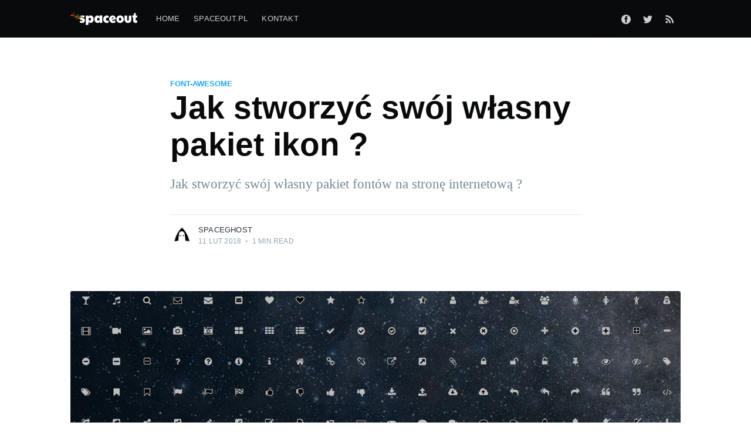

--- FILE ---
content_type: text/html; charset=utf-8
request_url: https://blog.spaceout.pl/fontello/
body_size: 5898
content:
<!DOCTYPE html>
<html lang="pl">
<head>

    <meta charset="utf-8" />
    <meta http-equiv="X-UA-Compatible" content="IE=edge" />

    <title>Jak stworzyć swój własny pakiet ikon ?</title>
    <meta name="HandheldFriendly" content="True" />
    <meta name="viewport" content="width=device-width, initial-scale=1.0" />

    <link rel="stylesheet" type="text/css" href="/assets/built/screen.css?v=99f7d28501" />

    <link rel="shortcut icon" href="/favicon.png" type="image/png" />
    <link rel="canonical" href="https://blog.spaceout.pl/fontello/" />
    <meta name="referrer" content="no-referrer-when-downgrade" />
    <link rel="amphtml" href="https://blog.spaceout.pl/fontello/amp/" />
    
    <meta property="og:site_name" content="Spaceout blog" />
    <meta property="og:type" content="article" />
    <meta property="og:title" content="Jak stworzyć swój własny pakiet ikon ?" />
    <meta property="og:description" content="Jak stworzyć swój własny pakiet fontów na stronę internetową ?" />
    <meta property="og:url" content="https://blog.spaceout.pl/fontello/" />
    <meta property="og:image" content="https://blog.spaceout.pl/content/images/2020/03/fontello.jpg" />
    <meta property="article:published_time" content="2018-02-11T21:58:26.000Z" />
    <meta property="article:modified_time" content="2020-03-28T13:43:27.000Z" />
    <meta property="article:tag" content="font-awesome" />
    <meta property="article:tag" content="font" />
    <meta property="article:tag" content="Optymalizacja" />
    <meta property="article:tag" content="Fontello" />
    <meta property="article:tag" content="Typografia" />
    
    <meta property="article:publisher" content="https://www.facebook.com/spaceoutpl" />
    <meta property="article:author" content="https://www.facebook.com/spaceoutpl" />
    <meta name="twitter:card" content="summary_large_image" />
    <meta name="twitter:title" content="Jak stworzyć swój własny pakiet ikon ?" />
    <meta name="twitter:description" content="Jak stworzyć swój własny pakiet fontów na stronę internetową ?" />
    <meta name="twitter:url" content="https://blog.spaceout.pl/fontello/" />
    <meta name="twitter:image" content="https://blog.spaceout.pl/content/images/2020/03/fontello.jpg" />
    <meta name="twitter:label1" content="Written by" />
    <meta name="twitter:data1" content="Spaceghost" />
    <meta name="twitter:label2" content="Filed under" />
    <meta name="twitter:data2" content="font-awesome, font, Optymalizacja, Fontello, Typografia" />
    <meta name="twitter:site" content="@SpaceoutPl" />
    <meta name="twitter:creator" content="@spaceoutpl" />
    <meta property="og:image:width" content="1440" />
    <meta property="og:image:height" content="764" />
    
    <script type="application/ld+json">
{
    "@context": "https://schema.org",
    "@type": "Article",
    "publisher": {
        "@type": "Organization",
        "name": "Spaceout blog",
        "url": "https://blog.spaceout.pl/",
        "logo": {
            "@type": "ImageObject",
            "url": "https://blog.spaceout.pl/content/images/2020/03/logo1-2.png"
        }
    },
    "author": {
        "@type": "Person",
        "name": "Spaceghost",
        "image": {
            "@type": "ImageObject",
            "url": "https://blog.spaceout.pl/content/images/2020/03/spaceghost-1.jpg",
            "width": 305,
            "height": 304
        },
        "url": "https://blog.spaceout.pl/author/spaceghost/",
        "sameAs": [
            "https://spaceout.pl",
            "https://www.facebook.com/spaceoutpl",
            "https://twitter.com/spaceoutpl"
        ]
    },
    "headline": "Jak stworzyć swój własny pakiet ikon ?",
    "url": "https://blog.spaceout.pl/fontello/",
    "datePublished": "2018-02-11T21:58:26.000Z",
    "dateModified": "2020-03-28T13:43:27.000Z",
    "image": {
        "@type": "ImageObject",
        "url": "https://blog.spaceout.pl/content/images/2020/03/fontello.jpg",
        "width": 1440,
        "height": 764
    },
    "keywords": "font-awesome, font, Optymalizacja, Fontello, Typografia",
    "description": "Jak stworzyć swój własny pakiet fontów na stronę internetową ?",
    "mainEntityOfPage": {
        "@type": "WebPage",
        "@id": "https://blog.spaceout.pl/"
    }
}
    </script>

    <meta name="generator" content="Ghost 3.12" />
    <link rel="alternate" type="application/rss+xml" title="Spaceout blog" href="https://blog.spaceout.pl/rss/" />
    <!-- Google Tag Manager -->
<script>(function(w,d,s,l,i){w[l]=w[l]||[];w[l].push({'gtm.start':
new Date().getTime(),event:'gtm.js'});var f=d.getElementsByTagName(s)[0],
j=d.createElement(s),dl=l!='dataLayer'?'&l='+l:'';j.async=true;j.src=
'https://www.googletagmanager.com/gtm.js?id='+i+dl;f.parentNode.insertBefore(j,f);
})(window,document,'script','dataLayer','GTM-KGFNQQQ');</script>
<!-- End Google Tag Manager -->
<!-- Google Tag Manager (noscript) -->
<noscript><iframe src="https://www.googletagmanager.com/ns.html?id=GTM-KGFNQQQ"
height="0" width="0" style="display:none;visibility:hidden"></iframe></noscript>
<!-- End Google Tag Manager (noscript) -->
<meta name="google-site-verification" content="o4Cr6wVbG3BbzK8grbUh7HTlhf8YGjmYJY5dRbyb6Uo" />

</head>
<body class="post-template tag-font-awesome tag-font tag-optymalizacja tag-fontello tag-typografia">

    <div class="site-wrapper">

        

<header class="site-header">
    <div class="outer site-nav-main">
    <div class="inner">
        <nav class="site-nav">
    <div class="site-nav-left-wrapper">
        <div class="site-nav-left">
                <a class="site-nav-logo" href="https://blog.spaceout.pl"><img src="/content/images/2020/03/logo1-2.png" alt="Spaceout blog" /></a>
            <div class="site-nav-content">
                    <ul class="nav" role="menu">
    <li class="nav-home" role="menuitem"><a href="https://blog.spaceout.pl/">Home</a></li>
    <li class="nav-spaceout-pl" role="menuitem"><a href="https://spaceout.pl/">spaceout.pl</a></li>
    <li class="nav-kontakt" role="menuitem"><a href="https://blog.spaceout.pl/kontakt/">kontakt</a></li>
</ul>

                    <span class="nav-post-title ">Jak stworzyć swój własny pakiet ikon ?</span>
            </div>
        </div>
    </div>
    <div class="site-nav-right">
            <div class="social-links">
                    <a class="social-link social-link-fb" href="https://www.facebook.com/spaceoutpl" title="Facebook" target="_blank" rel="noopener"><svg viewBox="0 0 32 32" xmlns="http://www.w3.org/2000/svg"><path d="M16 0c8.837 0 16 7.163 16 16s-7.163 16-16 16S0 24.837 0 16 7.163 0 16 0zm5.204 4.911h-3.546c-2.103 0-4.443.885-4.443 3.934.01 1.062 0 2.08 0 3.225h-2.433v3.872h2.509v11.147h4.61v-11.22h3.042l.275-3.81h-3.397s.007-1.695 0-2.187c0-1.205 1.253-1.136 1.329-1.136h2.054V4.911z" /></svg></a>
                    <a class="social-link social-link-tw" href="https://twitter.com/SpaceoutPl" title="Twitter" target="_blank" rel="noopener"><svg xmlns="http://www.w3.org/2000/svg" viewBox="0 0 32 32"><path d="M30.063 7.313c-.813 1.125-1.75 2.125-2.875 2.938v.75c0 1.563-.188 3.125-.688 4.625a15.088 15.088 0 0 1-2.063 4.438c-.875 1.438-2 2.688-3.25 3.813a15.015 15.015 0 0 1-4.625 2.563c-1.813.688-3.75 1-5.75 1-3.25 0-6.188-.875-8.875-2.625.438.063.875.125 1.375.125 2.688 0 5.063-.875 7.188-2.5-1.25 0-2.375-.375-3.375-1.125s-1.688-1.688-2.063-2.875c.438.063.813.125 1.125.125.5 0 1-.063 1.5-.25-1.313-.25-2.438-.938-3.313-1.938a5.673 5.673 0 0 1-1.313-3.688v-.063c.813.438 1.688.688 2.625.688a5.228 5.228 0 0 1-1.875-2c-.5-.875-.688-1.813-.688-2.75 0-1.063.25-2.063.75-2.938 1.438 1.75 3.188 3.188 5.25 4.25s4.313 1.688 6.688 1.813a5.579 5.579 0 0 1 1.5-5.438c1.125-1.125 2.5-1.688 4.125-1.688s3.063.625 4.188 1.813a11.48 11.48 0 0 0 3.688-1.375c-.438 1.375-1.313 2.438-2.563 3.188 1.125-.125 2.188-.438 3.313-.875z"/></svg>
</a>
            </div>
                <a class="rss-button" href="https://feedly.com/i/subscription/feed/https://blog.spaceout.pl/rss/" title="RSS" target="_blank" rel="noopener"><svg xmlns="http://www.w3.org/2000/svg" viewBox="0 0 24 24"><circle cx="6.18" cy="17.82" r="2.18"/><path d="M4 4.44v2.83c7.03 0 12.73 5.7 12.73 12.73h2.83c0-8.59-6.97-15.56-15.56-15.56zm0 5.66v2.83c3.9 0 7.07 3.17 7.07 7.07h2.83c0-5.47-4.43-9.9-9.9-9.9z"/></svg>
</a>

    </div>
</nav>
    </div>
</div></header>


<main id="site-main" class="site-main outer">
    <div class="inner">

        <article class="post-full post tag-font-awesome tag-font tag-optymalizacja tag-fontello tag-typografia ">

            <header class="post-full-header">

                <section class="post-full-tags">
                    <a href="/tag/font-awesome/">font-awesome</a>
                </section>

                <h1 class="post-full-title">Jak stworzyć swój własny pakiet ikon ?</h1>

                <p class="post-full-custom-excerpt">Jak stworzyć swój własny pakiet fontów na stronę internetową ?</p>

                <div class="post-full-byline">

                    <section class="post-full-byline-content">

                        <ul class="author-list">
                            <li class="author-list-item">

                                <div class="author-card">
                                    <img class="author-profile-image" src="/content/images/size/w100/2020/03/spaceghost-1.jpg" alt="Spaceghost" />
                                    <div class="author-info">
                                        <h2>Spaceghost</h2>
                                        <p>Read <a href="/author/spaceghost/">more posts</a> by this author.</p>
                                    </div>
                                </div>

                                <a href="/author/spaceghost/" class="author-avatar">
                                    <img class="author-profile-image" src="/content/images/size/w100/2020/03/spaceghost-1.jpg" alt="Spaceghost" />
                                </a>

                            </li>
                        </ul>

                        <section class="post-full-byline-meta">
                            <h4 class="author-name"><a href="/author/spaceghost/">Spaceghost</a></h4>
                            <div class="byline-meta-content">
                                <time class="byline-meta-date" datetime="2018-02-11">11 lut 2018</time>
                                <span class="byline-reading-time"><span class="bull">&bull;</span> 1 min read</span>
                            </div>
                        </section>

                    </section>


                </div>
            </header>

            <figure class="post-full-image">
                <img
                    srcset="/content/images/size/w300/2020/03/fontello.jpg 300w,
                            /content/images/size/w600/2020/03/fontello.jpg 600w,
                            /content/images/size/w1000/2020/03/fontello.jpg 1000w,
                            /content/images/size/w2000/2020/03/fontello.jpg 2000w"
                    sizes="(max-width: 800px) 400px,
                        (max-width: 1170px) 1170px,
                            2000px"
                    src="/content/images/size/w2000/2020/03/fontello.jpg"
                    alt="Jak stworzyć swój własny pakiet ikon ?"
                />
            </figure>

            <section class="post-full-content">
                <div class="post-content">
                    <!--kg-card-begin: markdown--><p>Sprawna i szybka aplikacja webowa to taka, która ładuje tylko te zasoby z których korzysta.</p>
<ol>
<li>Często korzystając z gotowych rozwiązań typu bootstrap, font-awesome albo innych darmowych zasobów niepotrzebnie ściągamy całe zestawy reguł css, ikon lub grafik. Na przyklad <a href="https://fontawesome.com/">Font-awesome</a> popularny wsród developerow framework z darmowymi ikonami posiada zasób ponad 900 ikon.</li>
</ol>
<p>Jeżeli tak jak ja dbacie o to aby wasze aplikacje czy strony lądowały się i chodziły jak najszybciej to warto zainteresować się stworzeniem własnego icon fonta, w którym zamieścimy tylko te ikony jakie są nam potrzebne.</p>
<p>Poniżej krótka lista gotowych zasobów online to kreacji wymarzonego pakietu ikon.</p>
<ol>
<li><a href="http://fontello.com/">http://fontello.com/</a></li>
</ol>
<p>Fontello to online compiler ikon z różnych ogólnodostępnych i darmowych źródeł &quot;fonto-ikonowych&quot;. Fontello pozwala na stworzenie własnego custom fonta tylko z tymi ikonami jakie są nam potrzebne.</p>
<ol start="2">
<li><a href="http://fontastic.me/">http://fontastic.me/</a></li>
</ol>
<p>Kolejna strona, która pozwala na zebranie różnych ikon w jeden pakiet. Tutaj także dodatkowe możliwości to stworzenie SVG Sprites (jeden plik graficzny, który później dzielimy kodem na stronie), umieszczenie fontów na CDN fontastica, dodawanie własnych ikon w formacie SVG.</p>
<ol start="3">
<li><a href="https://glyphter.com/">https://glyphter.com/</a></li>
</ol>
<p>Bardzo fajna i przejrzysta strona do tworzenia własnych fontów, wyróżnia się tym że sami możemy przypisać różne ikony do standardowych liter fonta.</p>
<ol start="4">
<li><a href="https://icomoon.io/">https://icomoon.io/</a></li>
</ol>
<p>Ponad 5500 darmowych ikon, plus ikony premium.</p>
<p>Czy wy macie jakieś sprawdzone sposoby na tworzenie wlasnych zasobow ikon ? Dajcie znać w komentarzach.</p>
<!--kg-card-end: markdown-->
                </div>
            </section>



        </article>

    </div>
</main>

<aside class="read-next outer">
    <div class="inner">
        <div class="read-next-feed">

                <article class="post-card post tag-react tag-wordpress tag-wtyczki tag-javascript tag-web-design tag-ux tag-ui ">

    <a class="post-card-image-link" href="/kinoplenerowe-info/">
        <img class="post-card-image"
            srcset="/content/images/size/w300/2020/03/screenshot--1-.jpg 300w,
                    /content/images/size/w600/2020/03/screenshot--1-.jpg 600w,
                    /content/images/size/w1000/2020/03/screenshot--1-.jpg 1000w,
                    /content/images/size/w2000/2020/03/screenshot--1-.jpg 2000w"
            sizes="(max-width: 1000px) 400px, 700px"
            src="/content/images/size/w600/2020/03/screenshot--1-.jpg"
            alt="Kinoplenerowe.info"
        />
    </a>

    <div class="post-card-content">

        <a class="post-card-content-link" href="/kinoplenerowe-info/">

            <header class="post-card-header">
                    <div class="post-card-primary-tag">react</div>
                <h2 class="post-card-title">Kinoplenerowe.info</h2>
            </header>

            <section class="post-card-excerpt">
                    <p>Plenerowekino.pl, projekt i wykonanie  spaceout.pl. Aplikacja SPA o plenerowych projekcjach filmowych w stolicy, krótki opis oraz stack technologiczny.</p>
            </section>

        </a>

        <footer class="post-card-meta">
            <ul class="author-list">
                <li class="author-list-item">
            
                    <div class="author-name-tooltip">
                        Spaceghost
                    </div>
            
                    <a href="/author/spaceghost/" class="static-avatar">
                        <img class="author-profile-image" src="/content/images/size/w100/2020/03/spaceghost-1.jpg" alt="Spaceghost" />
                    </a>
                </li>
            </ul>
            <div class="post-card-byline-content">
                <span><a href="/author/spaceghost/">Spaceghost</a></span>
                <span class="post-card-byline-date"><time datetime="2018-06-13">13 cze 2018</time> <span class="bull">&bull;</span> 2 min read</span>
            </div>
        </footer>

    </div>

</article>

                <article class="post-card post tag-amp-tag tag-wordpress tag-ghost-js-2 tag-seo ">

    <a class="post-card-image-link" href="/cotojestamp/">
        <img class="post-card-image"
            srcset="/content/images/size/w300/2020/03/spacedraw-1-1.jpg 300w,
                    /content/images/size/w600/2020/03/spacedraw-1-1.jpg 600w,
                    /content/images/size/w1000/2020/03/spacedraw-1-1.jpg 1000w,
                    /content/images/size/w2000/2020/03/spacedraw-1-1.jpg 2000w"
            sizes="(max-width: 1000px) 400px, 700px"
            src="/content/images/size/w600/2020/03/spacedraw-1-1.jpg"
            alt="Co to jest AMP ? Jakie korzyści może przynieść ta technologia dla twojej strony internetowej ?"
        />
    </a>

    <div class="post-card-content">

        <a class="post-card-content-link" href="/cotojestamp/">

            <header class="post-card-header">
                    <div class="post-card-primary-tag">AMP</div>
                <h2 class="post-card-title">Co to jest AMP ? Jakie korzyści może przynieść ta technologia dla twojej strony internetowej ?</h2>
            </header>

            <section class="post-card-excerpt">
                    <p>AMP to framework do budowania stron publicystycznych na urzadzenia mobilne. Technologia mocno wspierana przez Googla. Wyznacza się często charakterystycznym znaczkiem pioruna przy wynikach wyszukiwania.</p>
            </section>

        </a>

        <footer class="post-card-meta">
            <ul class="author-list">
                <li class="author-list-item">
            
                    <div class="author-name-tooltip">
                        Spaceghost
                    </div>
            
                    <a href="/author/spaceghost/" class="static-avatar">
                        <img class="author-profile-image" src="/content/images/size/w100/2020/03/spaceghost-1.jpg" alt="Spaceghost" />
                    </a>
                </li>
            </ul>
            <div class="post-card-byline-content">
                <span><a href="/author/spaceghost/">Spaceghost</a></span>
                <span class="post-card-byline-date"><time datetime="2018-01-29">29 sty 2018</time> <span class="bull">&bull;</span> 2 min read</span>
            </div>
        </footer>

    </div>

</article>
        </div>
    </div>
</aside>




        <footer class="site-footer outer">
            <div class="site-footer-content inner">
                <section class="copyright"><a href="https://blog.spaceout.pl">Spaceout blog</a> &copy; 2026</section>
                <nav class="site-footer-nav">
                    <a href="https://blog.spaceout.pl">Latest Posts</a>
                    <a href="https://www.facebook.com/spaceoutpl" target="_blank" rel="noopener">Facebook</a>
                    <a href="https://twitter.com/SpaceoutPl" target="_blank" rel="noopener">Twitter</a>
                    <a href="https://ghost.org" target="_blank" rel="noopener">Ghost</a>
                </nav>
            </div>
        </footer>

    </div>


    <script
        src="https://code.jquery.com/jquery-3.4.1.min.js"
        integrity="sha256-CSXorXvZcTkaix6Yvo6HppcZGetbYMGWSFlBw8HfCJo="
        crossorigin="anonymous">
    </script>
    <script src="/assets/built/casper.js?v=99f7d28501"></script>

    <script>
        // Parse the URL parameter
        function getParameterByName(name, url) {
            if (!url) url = window.location.href;
            name = name.replace(/[\[\]]/g, "\\$&");
            var regex = new RegExp("[?&]" + name + "(=([^&#]*)|&|#|$)"),
                results = regex.exec(url);
            if (!results) return null;
            if (!results[2]) return '';
            return decodeURIComponent(results[2].replace(/\+/g, " "));
        }

        // Give the parameter a variable name
        var action = getParameterByName('action');

        $(document).ready(function () {
            if (action == 'subscribe') {
                $('body').addClass("subscribe-success");
            }

            $('.subscribe-success-message .subscribe-close').click(function () {
                $('.subscribe-success-message').addClass('close');
            });

            // Reset form on opening subscrion overlay
            $('.subscribe-button').click(function() {
                $('.subscribe-overlay form').removeClass();
                $('.subscribe-email').val('');
            });
        });
    </script>

    <script>
    $(document).ready(function () {
        // FitVids - start
        var $postContent = $(".post-full-content");
        $postContent.fitVids();
        // FitVids - end

        // Replace nav with title on scroll - start
        Casper.stickyNavTitle({
            navSelector: '.site-nav-main',
            titleSelector: '.post-full-title',
            activeClass: 'nav-post-title-active'
        });
        // Replace nav with title on scroll - end

        // Hover on avatar
        var hoverTimeout;
        $('.author-list-item').hover(function () {
            var $this = $(this);

            clearTimeout(hoverTimeout);

            $('.author-card').removeClass('hovered');
            $(this).children('.author-card').addClass('hovered');

        }, function () {
            var $this = $(this);

            hoverTimeout = setTimeout(function () {
                $this.children('.author-card').removeClass('hovered');
            }, 800);
        });
    });
</script>


    

</body>
</html>


--- FILE ---
content_type: text/plain
request_url: https://www.google-analytics.com/j/collect?v=1&_v=j102&a=975426462&t=pageview&_s=1&dl=https%3A%2F%2Fblog.spaceout.pl%2Ffontello%2F&ul=en-us%40posix&dt=Jak%20stworzy%C4%87%20sw%C3%B3j%20w%C5%82asny%20pakiet%20ikon%20%3F&sr=1280x720&vp=1280x720&_u=YEBAAEABAAAAACAAI~&jid=1473890560&gjid=494835937&cid=281057962.1768900039&tid=UA-108090584-2&_gid=1709005506.1768900039&_r=1&_slc=1&gtm=45He61e1h1n81KGFNQQQv77708239za200zd77708239&gcd=13l3l3l3l1l1&dma=0&tag_exp=103116026~103200004~104527907~104528501~104684208~104684211~105391252~115495940~115938466~115938468~116988315~117041588&z=1814729238
body_size: -451
content:
2,cG-MR6DSL5552